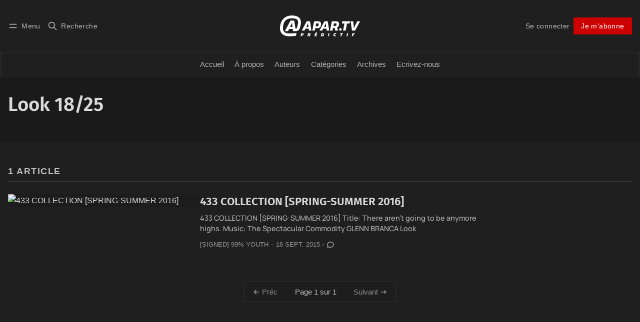

--- FILE ---
content_type: text/html; charset=utf-8
request_url: https://www.apar.tv/tag/look-18-25/
body_size: 11995
content:
<!DOCTYPE html>
<html lang="fr" data-color-scheme="dark">
  <head>
    <meta charset="utf-8">
    <meta http-equiv="X-UA-Compatible" content="IE=edge">

    <title>Look 18/25 - APAR.TV</title>

    <meta name="HandheldFriendly" content="True">
    <meta name="viewport" content="width=device-width, initial-scale=1.0">
    
    <meta name="theme-color" content="#CC0000">


    <link rel="preload" href="/assets/dist/app.min.js?v=4821065097" as="script">
    <link rel="preload" href="/assets/dist/app.min.css?v=4821065097" as="style">

      <link rel="preconnect" href="https://fonts.googleapis.com">
  <link rel="preconnect" href="https://fonts.gstatic.com" crossorigin>










  <link rel="preload stylesheet" href="https://fonts.googleapis.com/css2?family=Lora:ital,wght@0,400;0,500;0,600;0,700;1,400;1,500;1,600;1,700&family=Poppins:ital,wght@0,600;0,700;1,600;1,700&display=swap" 
        as="style" onload="this.onload=null;this.rel='stylesheet'" crossorigin>
  <style>
    body { --font-headings: var(--gh-font-heading, 'Poppins'), sans-serif; }
    body .content, p { --font-body: var(--gh-font-body, 'Lora'), serif; font-family: var(--font-body); }
  </style>

    <script async defer src="/assets/dist/app.min.js?v=4821065097"></script>

    <link rel="stylesheet" type="text/css" href="/assets/dist/app.min.css?v=4821065097">

    <style>
  :root {
    --global-max-width: 1400px; /* site max width */
    --global-content-width: 700px; /* post-content-width */
    --global-wide-width: 960px; /* site max width */
    --global-radius: 0px; /* default radius */
    --global-gallery-gap: 1em; /* Image gallery distance between images */
    --global-hyphens: none; /* none/auto */
    --global-header-height: 92px;
    --global-theme-notifications: visible; /* visible/hidden */
    --global-progress-bar: visible; /* visible/hidden */
    --global-content-preview-fading: 0%; /* 50%-100% for fading effect */
    --global-scroll-behavior: smooth;
  }
</style>

<script>
  let preferredTheme = localStorage.getItem('PREFERRED_COLOR_SCHEME') || `dark`;
  document.documentElement.setAttribute('data-color-scheme', preferredTheme);
  
  // Global values needed
  const themeGlobal = {
    currentPage: parseInt('1'),
    nextPage: parseInt(''),
    nextPageLink: '',
    maxPages: parseInt('1'), 
    lastPage: `1` === `1` ? true : false,
    postsPerPage: parseInt('12'),
    scrollPos: 0,
    imageLightbox: false
  }

  // Calculate contrast & HSL value;
  function getBrandColorInfo(hexcolor) {
    // get contrast
    if (hexcolor.slice(0, 1) === '#') { hexcolor = hexcolor.slice(1); }
    if (hexcolor.length === 3) { hexcolor = hexcolor.split('').map(function (hex) { return hex + hex;}).join(''); }
    let r = parseInt(hexcolor.substr(0,2),16), g = parseInt(hexcolor.substr(2,2),16), b = parseInt(hexcolor.substr(4,2),16);
    let yiq = ((r * 299) + (g * 587) + (b * 114)) / 1000;
    const colorContrast = (yiq >= 128) ? '#000' : '#fff';

    //get HSL
    r /= 255, g /= 255, b /= 255;
    const max = Math.max(r, g, b), min = Math.min(r, g, b);
    let h, s, l = (max + min)  /  2;  
    if ( max == min ) { h = s = 0; } else {
      let d = max - min;
      s = l > 0.5 ? d / (2 - max - min) : d / (max + min);
      switch(max){
        case r: h = (g - b) / d + (g < b ? 6 : 0); break;
        case g: h = (b - r) / d + 2; break;
        case b: h = (r - g) / d + 4; break;
      }
      h /= 6;
    }
    const colorHSL = [Math.round(h * 360), Math.round(s * 100), Math.round(l * 100)];

    // return
    return { colorContrast, colorHSL }
  };

  const brandColor = getBrandColorInfo("#CC0000");
  let style = document.createElement('style');
  style.innerHTML = `:root { 
    --color-brand-contrast: ${brandColor.colorContrast}; 
    --color-brand-h: ${brandColor.colorHSL[0]};
    --color-brand-s: ${brandColor.colorHSL[1]}%;
    --color-brand-l: ${brandColor.colorHSL[2]}%;
    --color-brand-hsl: ${brandColor.colorHSL[0]} ${brandColor.colorHSL[1]}% ${brandColor.colorHSL[2]}%;
  }`
  document.getElementsByTagName('head')[0].appendChild(style);
</script>

    
    
     

    <link rel="icon" href="https://www.apar.tv/content/images/size/w256h256/2025/05/CleanShot-2025-05-16-at-16.19.32@2x.png" type="image/png">
    <link rel="canonical" href="https://www.apar.tv/tag/look-18-25/">
    <meta name="referrer" content="no-referrer-when-downgrade">
    
    <meta property="og:site_name" content="APAR.TV">
    <meta property="og:type" content="website">
    <meta property="og:title" content="Look 18/25 - APAR.TV">
    <meta property="og:url" content="https://www.apar.tv/tag/look-18-25/">
    <meta property="og:image" content="https://www.apar.tv/content/images/2025/05/CleanShot-2025-05-28-at-10.20.37@2x.png">
    <meta property="article:publisher" content="https://www.facebook.com/apar.tv/">
    <meta name="twitter:card" content="summary_large_image">
    <meta name="twitter:title" content="Look 18/25 - APAR.TV">
    <meta name="twitter:url" content="https://www.apar.tv/tag/look-18-25/">
    <meta name="twitter:image" content="https://www.apar.tv/content/images/2025/05/CleanShot-2025-05-28-at-10.20.37@2x.png">
    <meta name="twitter:site" content="@APAR_TV">
    <meta property="og:image:width" content="596">
    <meta property="og:image:height" content="474">
    
    <script type="application/ld+json">
{
    "@context": "https://schema.org",
    "@type": "Series",
    "publisher": {
        "@type": "Organization",
        "name": "APAR.TV",
        "url": "https://www.apar.tv/",
        "logo": {
            "@type": "ImageObject",
            "url": "https://www.apar.tv/content/images/2025/05/apart-tv-black-transparent.png"
        }
    },
    "url": "https://www.apar.tv/tag/look-18-25/",
    "name": "Look 18/25",
    "mainEntityOfPage": "https://www.apar.tv/tag/look-18-25/"
}
    </script>

    <meta name="generator" content="Ghost 6.8">
    <link rel="alternate" type="application/rss+xml" title="APAR.TV" href="https://www.apar.tv/latest/rss/">
    <script defer src="https://cdn.jsdelivr.net/ghost/portal@~2.56/umd/portal.min.js" data-i18n="true" data-ghost="https://www.apar.tv/" data-key="4a1680be60b99d379d90d3b717" data-api="https://www.apar.tv/ghost/api/content/" data-locale="fr" crossorigin="anonymous"></script><style id="gh-members-styles">.gh-post-upgrade-cta-content,
.gh-post-upgrade-cta {
    display: flex;
    flex-direction: column;
    align-items: center;
    font-family: -apple-system, BlinkMacSystemFont, 'Segoe UI', Roboto, Oxygen, Ubuntu, Cantarell, 'Open Sans', 'Helvetica Neue', sans-serif;
    text-align: center;
    width: 100%;
    color: #ffffff;
    font-size: 16px;
}

.gh-post-upgrade-cta-content {
    border-radius: 8px;
    padding: 40px 4vw;
}

.gh-post-upgrade-cta h2 {
    color: #ffffff;
    font-size: 28px;
    letter-spacing: -0.2px;
    margin: 0;
    padding: 0;
}

.gh-post-upgrade-cta p {
    margin: 20px 0 0;
    padding: 0;
}

.gh-post-upgrade-cta small {
    font-size: 16px;
    letter-spacing: -0.2px;
}

.gh-post-upgrade-cta a {
    color: #ffffff;
    cursor: pointer;
    font-weight: 500;
    box-shadow: none;
    text-decoration: underline;
}

.gh-post-upgrade-cta a:hover {
    color: #ffffff;
    opacity: 0.8;
    box-shadow: none;
    text-decoration: underline;
}

.gh-post-upgrade-cta a.gh-btn {
    display: block;
    background: #ffffff;
    text-decoration: none;
    margin: 28px 0 0;
    padding: 8px 18px;
    border-radius: 4px;
    font-size: 16px;
    font-weight: 600;
}

.gh-post-upgrade-cta a.gh-btn:hover {
    opacity: 0.92;
}</style><script async src="https://js.stripe.com/v3/"></script>
    <script defer src="https://cdn.jsdelivr.net/ghost/sodo-search@~1.8/umd/sodo-search.min.js" data-key="4a1680be60b99d379d90d3b717" data-styles="https://cdn.jsdelivr.net/ghost/sodo-search@~1.8/umd/main.css" data-sodo-search="https://www.apar.tv/" data-locale="fr" crossorigin="anonymous"></script>
    
    <link href="https://www.apar.tv/webmentions/receive/" rel="webmention">
    <script defer src="/public/cards.min.js?v=4821065097"></script>
    <link rel="stylesheet" type="text/css" href="/public/cards.min.css?v=4821065097">
    <script defer src="/public/comment-counts.min.js?v=4821065097" data-ghost-comments-counts-api="https://www.apar.tv/members/api/comments/counts/"></script>
    <script defer src="/public/member-attribution.min.js?v=4821065097"></script><style>:root {--ghost-accent-color: #CC0000;}</style>
    <script defer data-domain="apar.tv" src="https://plausible.io/js/script.js"></script>
<meta name="google-adsense-account" content="ca-pub-1177198543804294">


<style>
  .header__brand img { height: 80px; max-height: none; }
.billboard {display:block;}
   .mobile {display:none;}
    
   @media (max-width: 40em) {
      .mobile {display:block;}
       .billboard {display:none;}
  }

  @media (min-width: 64em) {
      .mobile {display:none;}
  } 

</style>
    <link rel="preconnect" href="https://fonts.bunny.net"><link rel="stylesheet" href="https://fonts.bunny.net/css?family=fira-sans:400,500,600|manrope:300,500,700"><style>:root {--gh-font-heading: Fira Sans;--gh-font-body: Manrope;}</style>
  </head>
  <body class="tag-template tag-look-18-25 gh-font-heading-fira-sans gh-font-body-manrope " >
    

      <header class="header js-header" data-logo="center" data-style="sticky">
  <div class="container wrapper flex items-center header__container">
    <div class="header__more">
      <button class="btn header__menu-toggle js-menu-toggle" title="Menu" aria-label="Menu">
        <i class="icon icon-menu">
  <svg xmlns="http://www.w3.org/2000/svg" class="icon icon-tabler icon-tabler-menu" width="24" height="24" viewBox="0 0 24 24" stroke-width="2" stroke="currentColor" fill="none" stroke-linecap="round" stroke-linejoin="round">
  <path stroke="none" d="M0 0h24v24H0z" fill="none"></path>
  <path d="M4 8l16 0"></path>
  <path d="M4 16l16 0"></path>
</svg>
</i>        <i class="icon icon-x">
  <svg xmlns="http://www.w3.org/2000/svg" class="icon icon-tabler icon-tabler-x" width="24" height="24" viewBox="0 0 24 24" stroke-width="1.5" stroke="currentColor" fill="none" stroke-linecap="round" stroke-linejoin="round">
  <path stroke="none" d="M0 0h24v24H0z" fill="none"/>
  <line x1="18" y1="6" x2="6" y2="18" />
  <line x1="6" y1="6" x2="18" y2="18" />
</svg>
</i>        <span>Menu</span>
      </button>

      <button class="btn header__search-toggle" data-ghost-search title="Recherche" aria-label="Recherche">
        <i class="icon icon-search">
  <svg xmlns="http://www.w3.org/2000/svg" class="icon icon-tabler icon-tabler-search" width="24" height="24" viewBox="0 0 24 24" stroke-width="2" stroke="currentColor" fill="none" stroke-linecap="round" stroke-linejoin="round">
  <path stroke="none" d="M0 0h24v24H0z" fill="none"/>
  <circle cx="10" cy="10" r="7" />
  <line x1="21" y1="21" x2="15" y2="15" />
</svg>



</i>        <span>Recherche</span>
      </button>
    </div>

    <div class="header__brand">
<a href="https://www.apar.tv">          <picture class="dark-theme-logo">
  <source     
    srcset="/content/images/size/w100/format/webp/2025/05/apart-tv-blanc-1.png 100w,/content/images/size/w300/format/webp/2025/05/apart-tv-blanc-1.png 300w,/content/images/size/w600/format/webp/2025/05/apart-tv-blanc-1.png 600w"
    sizes="200px"
    data-sizes="auto"
    type="image/webp"
  >
  <img class="header__logo"
    srcset="/content/images/size/w100/format/webp/2025/05/apart-tv-blanc-1.png 100w,/content/images/size/w300/format/webp/2025/05/apart-tv-blanc-1.png 300w,/content/images/size/w600/format/webp/2025/05/apart-tv-blanc-1.png 600w"
    sizes="200px"
    data-sizes="auto"
    data-src="/content/images/size/w100/2025/05/apart-tv-blanc-1.png"
    src="/content/images/size/w30/2025/05/apart-tv-blanc-1.png"
    alt="APAR.TV"
  >
</picture>          <picture class="default-logo">
  <source 
    sizes="(max-width: 800px) 200px, 320px"
    
    
    srcset="/content/images/size/w300/format/webp/2025/05/apart-tv-black-transparent.png 300w, /content/images/size/w600/format/webp/2025/05/apart-tv-black-transparent.png 600w"
    type="image/webp"
  >
  <img class="header__logo"
    sizes="(max-width: 800px) 200px, 320px"
    
    data-srcset="/content/images/size/w300/2025/05/apart-tv-black-transparent.png 300w, /content/images/size/w600/2025/05/apart-tv-black-transparent.png 600w"
    srcset="/content/images/size/w30/2025/05/apart-tv-black-transparent.png 30w"
    data-src="/content/images/size/w100/2025/05/apart-tv-black-transparent.png"
    src="/content/images/size/w30/2025/05/apart-tv-black-transparent.png"
    alt="APAR.TV"
    loading="eager"
  >
</picture></a>    </div>

    <div class="header__actions">
          <a href="/signin/" class="btn signin-link radius" data-portal="signin">Se connecter</a>
          <a href="/signup/" class="btn signup-link btn--brand radius" data-portal="signup">Je m&#x27;abonne</a>
        

      <div class="member-menu js-member-menu">
      <a href="/signup/" data-portal="signup" class="signup-link">
        <i class="icon icon-arrow-up-right icon--sm">
  <svg xmlns="http://www.w3.org/2000/svg" class="icon icon-tabler icon-tabler-arrow-up-right" width="24" height="24" viewBox="0 0 24 24" stroke-width="2" stroke="currentColor" fill="none" stroke-linecap="round" stroke-linejoin="round">
  <path stroke="none" d="M0 0h24v24H0z" fill="none"/>
  <line x1="17" y1="7" x2="7" y2="17" />
  <polyline points="8 7 17 7 17 16" />
</svg>



</i> 
      </a>

      <a href="/signin/" data-portal="signin" class="signin-link">
        <i class="icon icon-login icon--sm">
  <svg xmlns="http://www.w3.org/2000/svg" width="24" height="24" viewBox="0 0 24 24" fill="none" stroke="currentColor" stroke-width="2" stroke-linecap="round" stroke-linejoin="round" class="feather feather-log-in">
  <path d="M15 3h4a2 2 0 0 1 2 2v14a2 2 0 0 1-2 2h-4"></path>
  <polyline points="10 17 15 12 10 7"></polyline>
  <line x1="15" y1="12" x2="3" y2="12"></line>
</svg>
</i>Se connecter
      </a>
</div>    </div>
  </div>
</header>

<div class="header-menu">
  <div class="container wrapper flex">

    <nav class="header-menu-nav">
      <ul class="nav">
    <li class="nav-accueil" 
      data-label="Accueil" data-length="7">
      <a href="https://www.apar.tv/">
        <span>Accueil</span>
      </a>
    </li>
    <li class="nav-a-propos" 
      data-label="À propos" data-length="8">
      <a href="https://www.apar.tv/about/">
        <span>À propos</span>
      </a>
    </li>
    <li class="nav-auteurs" 
      data-label="Auteurs" data-length="7">
      <a href="https://www.apar.tv/authors/">
        <span>Auteurs</span>
      </a>
    </li>
    <li class="nav-categories" 
      data-label="Catégories" data-length="10">
      <a href="https://www.apar.tv/tags/">
        <span>Catégories</span>
      </a>
    </li>
    <li class="nav-archives" 
      data-label="Archives" data-length="8">
      <a href="https://www.apar.tv/archive/">
        <span>Archives</span>
      </a>
    </li>
    <li class="nav-ecrivez-nous" 
      data-label="Ecrivez-nous" data-length="12">
      <a href="https://www.apar.tv/ecrivez-nous/">
        <span>Ecrivez-nous</span>
      </a>
    </li>
</ul>
    </nav>

  </div>
</div>



      <div class="menu js-menu">
  <div class="container wrapper">
    <div class="menu__content">
      <nav class="menu__navigation">
        <ul class="nav">
    <li class="nav-accueil" 
      data-label="Accueil" data-length="7">
      <a href="https://www.apar.tv/">
        <span>Accueil</span>
      </a>
    </li>
    <li class="nav-a-propos" 
      data-label="À propos" data-length="8">
      <a href="https://www.apar.tv/about/">
        <span>À propos</span>
      </a>
    </li>
    <li class="nav-auteurs" 
      data-label="Auteurs" data-length="7">
      <a href="https://www.apar.tv/authors/">
        <span>Auteurs</span>
      </a>
    </li>
    <li class="nav-categories" 
      data-label="Catégories" data-length="10">
      <a href="https://www.apar.tv/tags/">
        <span>Catégories</span>
      </a>
    </li>
    <li class="nav-archives" 
      data-label="Archives" data-length="8">
      <a href="https://www.apar.tv/archive/">
        <span>Archives</span>
      </a>
    </li>
    <li class="nav-ecrivez-nous" 
      data-label="Ecrivez-nous" data-length="12">
      <a href="https://www.apar.tv/ecrivez-nous/">
        <span>Ecrivez-nous</span>
      </a>
    </li>
</ul>

          <ul class="nav secondary submenu">
    <li class="nav-mentions-legales" 
      data-label="Mentions légales" data-length="16">
      <a href="https://www.apar.tv/politique-de-confidentialite-mentions-legales/">
        <span>Mentions légales</span>
      </a>
    </li>
</ul>
      </nav>

      <div class="menu__posts">
        <span class="menu__posts-title">Dernières nouvelles</span>
            <article class="post-card has-img is-featured horizontal js-post-card">

  <div class="post-card__content flex flex-col ">
    <div class="flex post-card-tags">
        <a class="post-tag mr-sm tag-coup-detat-2" href="/tag/coup-detat-2/" aria-label="Coup d’État"
          
        >Coup d’État</a>
    </div>

      <h2 class="post-card__title"><a href="https://www.apar.tv/candace-owens-les-macron-ont-commandite-mon-assassinat-et-celui-de-xavier-poussard/">Candace Owens : « Les Macron ont commandité mon assassinat et celui de Xavier Poussard »</a></h2>
    
    <p class="post-card__excerpt opacity-080">
      Elle avait promis de tout révéler sur Brigitte Macron. Aujourd’hui, Candace Owens jure qu’Emmanuel Macron a donné l’ordre de l’éliminer, elle et le journaliste français Xavier Poussard. L’accusation est si énorme qu’elle en devient fascinante. Vrai coup d’État secret ou coup de théâtre judiciaire ?
    </p>

    <div class="post-info">
  <ul class="post-info__avatars">
        <li class="author-avatar has-image">
          <a href="/author/99youth/" title="[SIGNED] 99% YOUTH" aria-label="[SIGNED] 99% YOUTH">
              <picture class="">
  <source 
    sizes="60px"
    data-sizes="auto"
    srcset="/content/images/size/w30/2025/05/45668793_257109521655448_5873169637553733632_n.jpg 30w"
    data-srcset="/content/images/size/w30/format/webp/2025/05/45668793_257109521655448_5873169637553733632_n.jpg 30w, /content/images/size/w100/format/webp/2025/05/45668793_257109521655448_5873169637553733632_n.jpg 100w"
    type="image/webp"
  >
  <img class="lazyload"
    sizes="60px"
    data-sizes="auto"
    data-srcset="/content/images/size/w30/2025/05/45668793_257109521655448_5873169637553733632_n.jpg 30w, /content/images/size/w100/2025/05/45668793_257109521655448_5873169637553733632_n.jpg 100w"
    srcset="/content/images/size/w30/2025/05/45668793_257109521655448_5873169637553733632_n.jpg 30w"
    data-src="/content/images/size/w100/2025/05/45668793_257109521655448_5873169637553733632_n.jpg"
    src="/content/images/size/w30/2025/05/45668793_257109521655448_5873169637553733632_n.jpg"
    alt="[SIGNED] 99% YOUTH"
    
  >
</picture>          </a>
        </li>
  </ul>
  
    <span class="post-info__authors"><a href="/author/99youth/">[SIGNED] 99% YOUTH</a></span>
  
  <time datetime="2025-11-23">23 nov. 2025</time> 

      <a class="post-info__comments" href="/candace-owens-les-macron-ont-commandite-mon-assassinat-et-celui-de-xavier-poussard/#comments">
        <i class="icon icon-comment icon--sm">
  <svg xmlns="http://www.w3.org/2000/svg" class="icon icon-tabler icon-tabler-message-circle-2" width="24" height="24" viewBox="0 0 24 24" stroke-width="2" stroke="currentColor" fill="none" stroke-linecap="round" stroke-linejoin="round">
   <path stroke="none" d="M0 0h24v24H0z" fill="none"></path>
   <path d="M3 20l1.3 -3.9a9 8 0 1 1 3.4 2.9l-4.7 1"></path>
</svg>
</i>        <script
    data-ghost-comment-count="6922db301863f9006039c1cd"
    data-ghost-comment-count-empty="0"
    data-ghost-comment-count-singular=""
    data-ghost-comment-count-plural=""
    data-ghost-comment-count-tag="span"
    data-ghost-comment-count-class-name=""
    data-ghost-comment-count-autowrap="true"
>
</script>
      </a>
</div>  </div>
</article>            <article class="post-card has-img horizontal js-post-card">

  <div class="post-card__content flex flex-col ">
    <div class="flex post-card-tags">
        <a class="post-tag mr-sm tag-pedopornographique-en-occitanie" href="/tag/pedopornographique-en-occitanie/" aria-label="pédopornographique en Occitanie"
          
        >pédopornographique en Occitanie</a>
    </div>

      <h2 class="post-card__title"><a href="https://www.apar.tv/vague-darrestations-en-occitanie-pour-pedopornographie-un-coup-de-filet-inedit-visant-des-contenus-impliquant-des-victimes-de-0-a-4-ans/">Vague d’arrestations en Occitanie pour pédopornographie : un coup de filet inédit visant des contenus impliquant des victimes de 0 à 4 ans</a></h2>
    
    <p class="post-card__excerpt opacity-080">
      En mi-octobre 2025, les gendarmes de la section de recherches (SR) de Toulouse, via leur antenne spécialisée dans la lutte contre la cybercriminalité, ont orchestré une opération d’ampleur en Occitanie.
    </p>

    <div class="post-info">
  <ul class="post-info__avatars">
        <li class="author-avatar has-image">
          <a href="/author/annasummer/" title="Anna Summer" aria-label="Anna Summer">
              <picture class="">
  <source 
    sizes="60px"
    data-sizes="auto"
    srcset="/content/images/size/w30/2025/06/IMG_0062.jpg 30w"
    data-srcset="/content/images/size/w30/format/webp/2025/06/IMG_0062.jpg 30w, /content/images/size/w100/format/webp/2025/06/IMG_0062.jpg 100w"
    type="image/webp"
  >
  <img class="lazyload"
    sizes="60px"
    data-sizes="auto"
    data-srcset="/content/images/size/w30/2025/06/IMG_0062.jpg 30w, /content/images/size/w100/2025/06/IMG_0062.jpg 100w"
    srcset="/content/images/size/w30/2025/06/IMG_0062.jpg 30w"
    data-src="/content/images/size/w100/2025/06/IMG_0062.jpg"
    src="/content/images/size/w30/2025/06/IMG_0062.jpg"
    alt="Anna Summer"
    
  >
</picture>          </a>
        </li>
  </ul>
  
    <span class="post-info__authors"><a href="/author/annasummer/">Anna Summer</a></span>
  
  <time datetime="2025-11-20">20 nov. 2025</time> 

      <a class="post-info__comments" href="/vague-darrestations-en-occitanie-pour-pedopornographie-un-coup-de-filet-inedit-visant-des-contenus-impliquant-des-victimes-de-0-a-4-ans/#comments">
        <i class="icon icon-comment icon--sm">
  <svg xmlns="http://www.w3.org/2000/svg" class="icon icon-tabler icon-tabler-message-circle-2" width="24" height="24" viewBox="0 0 24 24" stroke-width="2" stroke="currentColor" fill="none" stroke-linecap="round" stroke-linejoin="round">
   <path stroke="none" d="M0 0h24v24H0z" fill="none"></path>
   <path d="M3 20l1.3 -3.9a9 8 0 1 1 3.4 2.9l-4.7 1"></path>
</svg>
</i>        <script
    data-ghost-comment-count="692087351863f9006039c1ae"
    data-ghost-comment-count-empty="0"
    data-ghost-comment-count-singular=""
    data-ghost-comment-count-plural=""
    data-ghost-comment-count-tag="span"
    data-ghost-comment-count-class-name=""
    data-ghost-comment-count-autowrap="true"
>
</script>
      </a>
</div>  </div>
</article>            <article class="post-card has-img is-featured horizontal js-post-card">

  <div class="post-card__content flex flex-col ">
    <div class="flex post-card-tags">
        <a class="post-tag mr-sm tag-election-truquee" href="/tag/election-truquee/" aria-label="élection truquée"
          
        >élection truquée</a>
    </div>

      <h2 class="post-card__title"><a href="https://www.apar.tv/soupcons-de-fraude-aux-jeunes-en-marche-quand-les-apprentis-sorciers-imitent-le-maitre/">Soupçons de fraude aux Jeunes en Marche – Quand les apprentis sorciers imitent le maître</a></h2>
    
    <p class="post-card__excerpt opacity-080">
      C’est une affaire qui sent le déjà-vu. Huit ans après les accusations de trucage en faveur d’Emmanuel Macron lors de la primaire de La République en Marche, ou les rumeurs récurrentes de « fraude massive » en 2017 et 2022, le mouvement de jeunesse macroniste traverse sa plus grave crise.
    </p>

    <div class="post-info">
  <ul class="post-info__avatars">
        <li class="author-avatar has-image">
          <a href="/author/apar-tv/" title="APAR.TV" aria-label="APAR.TV">
              <picture class="">
  <source 
    sizes="60px"
    data-sizes="auto"
    srcset="/content/images/size/w30/2025/05/apartv-icon-1.webp 30w"
    data-srcset="/content/images/size/w30/format/webp/2025/05/apartv-icon-1.webp 30w, /content/images/size/w100/format/webp/2025/05/apartv-icon-1.webp 100w"
    type="image/webp"
  >
  <img class="lazyload"
    sizes="60px"
    data-sizes="auto"
    data-srcset="/content/images/size/w30/2025/05/apartv-icon-1.webp 30w, /content/images/size/w100/2025/05/apartv-icon-1.webp 100w"
    srcset="/content/images/size/w30/2025/05/apartv-icon-1.webp 30w"
    data-src="/content/images/size/w100/2025/05/apartv-icon-1.webp"
    src="/content/images/size/w30/2025/05/apartv-icon-1.webp"
    alt="APAR.TV"
    
  >
</picture>          </a>
        </li>
  </ul>
  
    <span class="post-info__authors"><a href="/author/apar-tv/">APAR.TV</a></span>
  
  <time datetime="2025-11-18">18 nov. 2025</time> 

      <a class="post-info__comments" href="/soupcons-de-fraude-aux-jeunes-en-marche-quand-les-apprentis-sorciers-imitent-le-maitre/#comments">
        <i class="icon icon-comment icon--sm">
  <svg xmlns="http://www.w3.org/2000/svg" class="icon icon-tabler icon-tabler-message-circle-2" width="24" height="24" viewBox="0 0 24 24" stroke-width="2" stroke="currentColor" fill="none" stroke-linecap="round" stroke-linejoin="round">
   <path stroke="none" d="M0 0h24v24H0z" fill="none"></path>
   <path d="M3 20l1.3 -3.9a9 8 0 1 1 3.4 2.9l-4.7 1"></path>
</svg>
</i>        <script
    data-ghost-comment-count="691c49f86c7ba8005f816538"
    data-ghost-comment-count-empty="0"
    data-ghost-comment-count-singular=""
    data-ghost-comment-count-plural=""
    data-ghost-comment-count-tag="span"
    data-ghost-comment-count-class-name=""
    data-ghost-comment-count-autowrap="true"
>
</script>
      </a>
</div>  </div>
</article>      </div>
    </div>
  </div>

  <div class="w-100 mt border-top">
    <div class="menu__actions">
          <a href="/signin/" data-portal="signin" class="btn signin-link radius">
            Se connecter
          </a>
          <a href="/signup/" data-portal="signup" class="btn signup-link btn--brand radius">
            Je m&#x27;abonne
          </a>

      <span class="flex-1"></span>

      <div class="social-links items-center mb">
        <span class="fw-600 mr-sm">Suivre</span>
          <a href="https://www.facebook.com/apar.tv/" class="facebook" aria-label="Facebook"><i class="icon icon-facebook icon--sm filled">
  <svg xmlns="http://www.w3.org/2000/svg" class="icon icon-tabler icon-tabler-brand-facebook" width="24" height="24" viewBox="0 0 24 24" stroke-width="2" stroke="currentColor" fill="none" stroke-linecap="round" stroke-linejoin="round">
  <path stroke="none" d="M0 0h24v24H0z" fill="none"/>
  <path d="M7 10v4h3v7h4v-7h3l1 -4h-4v-2a1 1 0 0 1 1 -1h3v-4h-3a5 5 0 0 0 -5 5v2h-3" />
</svg>



</i><span>Facebook</span></a>

  <a href="https://x.com/APAR_TV" class="twitter" aria-label="Twitter"><i class="icon icon-twitter-x icon--sm">
  <svg xmlns="http://www.w3.org/2000/svg" class="icon icon-tabler icon-tabler-brand-x" width="24" height="24" viewBox="0 0 24 24" stroke-width="2" stroke="currentColor" fill="none" stroke-linecap="round" stroke-linejoin="round">
  <path stroke="none" d="M0 0h24v24H0z" fill="none"></path>
  <path d="M4 4l11.733 16h4.267l-11.733 -16z"></path>
  <path d="M4 20l6.768 -6.768m2.46 -2.46l6.772 -6.772"></path>
</svg>
</i><span>Twitter</span></a>

<a href="https://www.apar.tv/latest/rss" class="rss" aria-label="RSS"><i class="icon icon-rss icon--sm">
  <svg xmlns="http://www.w3.org/2000/svg" class="icon icon-tabler icon-tabler-rss" width="24" height="24" viewBox="0 0 24 24" stroke-width="2" stroke="currentColor" fill="none" stroke-linecap="round" stroke-linejoin="round">
  <path stroke="none" d="M0 0h24v24H0z" fill="none"/>
  <circle cx="5" cy="19" r="1" />
  <path d="M4 4a16 16 0 0 1 16 16" />
  <path d="M4 11a9 9 0 0 1 9 9" />
</svg>



</i><span>RSS</span></a>










      </div>
    </div>
  </div>
</div>
    <main class="main flex-1">
      
  <div class="bg-acc">
    <div class="container wrapper">
      <div class="tag-hero">
        <div class="tag-hero__content">
          <h1 class="tag-hero__name">Look 18/25</h1>
          
        </div>
      </div>
    </div>
  </div>

  <div class="container wrapper">
    <span class="section-title xs" >
      1 article
      
    </span>

    <div class="flex flex-col gap-150 mb-lg max-w-60">
        <article class="post-card has-img horizontal js-post-card">
<a class="post-card__media" href="https://www.apar.tv/433-collection-spring-summer-2016/">        <figure>
          <picture class="">
  <source 
    sizes="280px"
    data-sizes="auto"
    srcset="/wp-content/uploads/2020/05/image-2015-09-16-a-23-40-10.jpg 30w"
    data-srcset="/wp-content/uploads/2020/05/image-2015-09-16-a-23-40-10.jpg 300w, /wp-content/uploads/2020/05/image-2015-09-16-a-23-40-10.jpg 600w, /wp-content/uploads/2020/05/image-2015-09-16-a-23-40-10.jpg 1000w"
    type="image/webp"
  >
  <img class="lazyload"
    sizes="280px"
    data-sizes="auto"
    data-srcset="/wp-content/uploads/2020/05/image-2015-09-16-a-23-40-10.jpg 300w, /wp-content/uploads/2020/05/image-2015-09-16-a-23-40-10.jpg 600w, /wp-content/uploads/2020/05/image-2015-09-16-a-23-40-10.jpg 1000w"
    srcset="/wp-content/uploads/2020/05/image-2015-09-16-a-23-40-10.jpg 30w"
    data-src="/wp-content/uploads/2020/05/image-2015-09-16-a-23-40-10.jpg"
    src="/wp-content/uploads/2020/05/image-2015-09-16-a-23-40-10.jpg"
    alt="433 COLLECTION [SPRING-SUMMER 2016]"
    
  >
</picture>        </figure>
</a>
  <div class="post-card__content flex flex-col ">
    <div class="flex post-card-tags">
        <a class="post-tag mr-sm tag-mode" href="/tag/mode/" aria-label="Mode"
          
        >Mode</a>
          <span class="tag-separator">/</span>
        <a class="post-tag mr-sm tag-performance" href="/tag/performance/" aria-label="Performance"
          
        >Performance</a>
          <span class="tag-separator">/</span>
        <a class="post-tag mr-sm tag-pictures" href="/tag/pictures/" aria-label="Pictures"
          
        >Pictures</a>
          <span class="tag-separator">/</span>
        <a class="post-tag mr-sm tag-slide-top" href="/tag/slide-top/" aria-label="Slide Top"
          
        >Slide Top</a>
          <span class="tag-separator">/</span>
        <a class="post-tag mr-sm tag-99youth" href="/tag/99youth/" aria-label="99%YOUTH"
          
        >99%YOUTH</a>
          <span class="tag-separator">/</span>
        <a class="post-tag mr-sm tag-alessandro-michele" href="/tag/alessandro-michele/" aria-label="ALESSANDRO MICHELE"
          
        >ALESSANDRO MICHELE</a>
          <span class="tag-separator">/</span>
        <a class="post-tag mr-sm tag-alexandre-de-betak" href="/tag/alexandre-de-betak/" aria-label="ALEXANDRE DE BETAK"
          
        >ALEXANDRE DE BETAK</a>
          <span class="tag-separator">/</span>
        <a class="post-tag mr-sm tag-andre-saraiva" href="/tag/andre-saraiva/" aria-label="Andre Saraiva"
          
        >Andre Saraiva</a>
          <span class="tag-separator">/</span>
        <a class="post-tag mr-sm tag-camille-bidault-waddington" href="/tag/camille-bidault-waddington/" aria-label="Camille Bidault Waddington"
          
        >Camille Bidault Waddington</a>
          <span class="tag-separator">/</span>
        <a class="post-tag mr-sm tag-carine-roitfeld" href="/tag/carine-roitfeld/" aria-label="carine roitfeld"
          
        >carine roitfeld</a>
          <span class="tag-separator">/</span>
        <a class="post-tag mr-sm tag-charlotte-stockdale" href="/tag/charlotte-stockdale/" aria-label="CHARLOTTE STOCKDALE"
          
        >CHARLOTTE STOCKDALE</a>
          <span class="tag-separator">/</span>
        <a class="post-tag mr-sm tag-derek-blasberg" href="/tag/derek-blasberg/" aria-label="DEREK BLASBERG"
          
        >DEREK BLASBERG</a>
          <span class="tag-separator">/</span>
        <a class="post-tag mr-sm tag-franck-durand" href="/tag/franck-durand/" aria-label="FRANCK DURAND"
          
        >FRANCK DURAND</a>
          <span class="tag-separator">/</span>
        <a class="post-tag mr-sm tag-hedi-slimane" href="/tag/hedi-slimane/" aria-label="Hedi Slimane"
          
        >Hedi Slimane</a>
          <span class="tag-separator">/</span>
        <a class="post-tag mr-sm tag-india-salvor-menuez" href="/tag/india-salvor-menuez/" aria-label="INDIA SALVOR MENUEZ"
          
        >INDIA SALVOR MENUEZ</a>
          <span class="tag-separator">/</span>
        <a class="post-tag mr-sm tag-j-w-anderson" href="/tag/j-w-anderson/" aria-label="J.W. ANDERSON"
          
        >J.W. ANDERSON</a>
          <span class="tag-separator">/</span>
        <a class="post-tag mr-sm tag-jeanne-damas" href="/tag/jeanne-damas/" aria-label="JEANNE DAMAS"
          
        >JEANNE DAMAS</a>
          <span class="tag-separator">/</span>
        <a class="post-tag mr-sm tag-jefferson-hack" href="/tag/jefferson-hack/" aria-label="JEFFERSON HACK"
          
        >JEFFERSON HACK</a>
          <span class="tag-separator">/</span>
        <a class="post-tag mr-sm tag-jennifer-eymere" href="/tag/jennifer-eymere/" aria-label="Jennifer Eymere"
          
        >Jennifer Eymere</a>
          <span class="tag-separator">/</span>
        <a class="post-tag mr-sm tag-katie-grand" href="/tag/katie-grand/" aria-label="KATIE GRAND"
          
        >KATIE GRAND</a>
          <span class="tag-separator">/</span>
        <a class="post-tag mr-sm tag-look-10-25" href="/tag/look-10-25/" aria-label="Look 10/25"
          
        >Look 10/25</a>
          <span class="tag-separator">/</span>
        <a class="post-tag mr-sm tag-look-11-25" href="/tag/look-11-25/" aria-label="Look 11/25"
          
        >Look 11/25</a>
          <span class="tag-separator">/</span>
        <a class="post-tag mr-sm tag-look-12-25" href="/tag/look-12-25/" aria-label="Look 12/25"
          
        >Look 12/25</a>
          <span class="tag-separator">/</span>
        <a class="post-tag mr-sm tag-look-13-25" href="/tag/look-13-25/" aria-label="Look 13/25"
          
        >Look 13/25</a>
          <span class="tag-separator">/</span>
        <a class="post-tag mr-sm tag-look-14-25" href="/tag/look-14-25/" aria-label="Look 14/25"
          
        >Look 14/25</a>
          <span class="tag-separator">/</span>
        <a class="post-tag mr-sm tag-look-15-25" href="/tag/look-15-25/" aria-label="Look 15/25"
          
        >Look 15/25</a>
          <span class="tag-separator">/</span>
        <a class="post-tag mr-sm tag-look-16-25" href="/tag/look-16-25/" aria-label="Look 16/25"
          
        >Look 16/25</a>
          <span class="tag-separator">/</span>
        <a class="post-tag mr-sm tag-look-17-25" href="/tag/look-17-25/" aria-label="Look 17/25"
          
        >Look 17/25</a>
          <span class="tag-separator">/</span>
        <a class="post-tag mr-sm tag-look-18-25" href="/tag/look-18-25/" aria-label="Look 18/25"
          
        >Look 18/25</a>
          <span class="tag-separator">/</span>
        <a class="post-tag mr-sm tag-look-19-25" href="/tag/look-19-25/" aria-label="Look 19/25"
          
        >Look 19/25</a>
          <span class="tag-separator">/</span>
        <a class="post-tag mr-sm tag-look-20-25" href="/tag/look-20-25/" aria-label="Look 20/25"
          
        >Look 20/25</a>
          <span class="tag-separator">/</span>
        <a class="post-tag mr-sm tag-look-21-25" href="/tag/look-21-25/" aria-label="Look 21/25"
          
        >Look 21/25</a>
          <span class="tag-separator">/</span>
        <a class="post-tag mr-sm tag-look-22-25" href="/tag/look-22-25/" aria-label="Look 22/25"
          
        >Look 22/25</a>
          <span class="tag-separator">/</span>
        <a class="post-tag mr-sm tag-look-23-25" href="/tag/look-23-25/" aria-label="Look 23/25"
          
        >Look 23/25</a>
          <span class="tag-separator">/</span>
        <a class="post-tag mr-sm tag-look-24-25" href="/tag/look-24-25/" aria-label="Look 24/25"
          
        >Look 24/25</a>
          <span class="tag-separator">/</span>
        <a class="post-tag mr-sm tag-look-25-25" href="/tag/look-25-25/" aria-label="Look 25/25"
          
        >Look 25/25</a>
          <span class="tag-separator">/</span>
        <a class="post-tag mr-sm tag-look-3-25" href="/tag/look-3-25/" aria-label="Look 3/25"
          
        >Look 3/25</a>
          <span class="tag-separator">/</span>
        <a class="post-tag mr-sm tag-look-4-25" href="/tag/look-4-25/" aria-label="Look 4/25"
          
        >Look 4/25</a>
          <span class="tag-separator">/</span>
        <a class="post-tag mr-sm tag-look-5-25" href="/tag/look-5-25/" aria-label="Look 5/25"
          
        >Look 5/25</a>
          <span class="tag-separator">/</span>
        <a class="post-tag mr-sm tag-look-6-25" href="/tag/look-6-25/" aria-label="Look 6/25"
          
        >Look 6/25</a>
          <span class="tag-separator">/</span>
        <a class="post-tag mr-sm tag-look-7-25" href="/tag/look-7-25/" aria-label="Look 7/25"
          
        >Look 7/25</a>
          <span class="tag-separator">/</span>
        <a class="post-tag mr-sm tag-look-8-25" href="/tag/look-8-25/" aria-label="Look 8/25"
          
        >Look 8/25</a>
          <span class="tag-separator">/</span>
        <a class="post-tag mr-sm tag-look-9-25" href="/tag/look-9-25/" aria-label="Look 9/25"
          
        >Look 9/25</a>
          <span class="tag-separator">/</span>
        <a class="post-tag mr-sm tag-malgosia-bela" href="/tag/malgosia-bela/" aria-label="MALGOSIA BELA"
          
        >MALGOSIA BELA</a>
          <span class="tag-separator">/</span>
        <a class="post-tag mr-sm tag-marie-amelie-sauve" href="/tag/marie-amelie-sauve/" aria-label="MARIE-AMELIE SAUVE"
          
        >MARIE-AMELIE SAUVE</a>
          <span class="tag-separator">/</span>
        <a class="post-tag mr-sm tag-marine-braunschvig" href="/tag/marine-braunschvig/" aria-label="MARINE BRAUNSCHVIG"
          
        >MARINE BRAUNSCHVIG</a>
          <span class="tag-separator">/</span>
        <a class="post-tag mr-sm tag-mel-ottenberg" href="/tag/mel-ottenberg/" aria-label="MEL OTTENBERG"
          
        >MEL OTTENBERG</a>
          <span class="tag-separator">/</span>
        <a class="post-tag mr-sm tag-natasha-ramsay-levi" href="/tag/natasha-ramsay-levi/" aria-label="NATASHA RAMSAY-LEVI"
          
        >NATASHA RAMSAY-LEVI</a>
          <span class="tag-separator">/</span>
        <a class="post-tag mr-sm tag-olivier-zahm" href="/tag/olivier-zahm/" aria-label="Olivier Zahm"
          
        >Olivier Zahm</a>
          <span class="tag-separator">/</span>
        <a class="post-tag mr-sm tag-petra-collins" href="/tag/petra-collins/" aria-label="PETRA COLLINS"
          
        >PETRA COLLINS</a>
          <span class="tag-separator">/</span>
        <a class="post-tag mr-sm tag-sarah-andelman" href="/tag/sarah-andelman/" aria-label="SARAH ANDELMAN"
          
        >SARAH ANDELMAN</a>
          <span class="tag-separator">/</span>
        <a class="post-tag mr-sm tag-simon-porte-jacquemus" href="/tag/simon-porte-jacquemus/" aria-label="SIMON PORTE JACQUEMUS"
          
        >SIMON PORTE JACQUEMUS</a>
          <span class="tag-separator">/</span>
        <a class="post-tag mr-sm tag-virgil-abloh" href="/tag/virgil-abloh/" aria-label="VIRGIL ABLOH"
          
        >VIRGIL ABLOH</a>
    </div>

      <h2 class="post-card__title"><a href="https://www.apar.tv/433-collection-spring-summer-2016/">433 COLLECTION [SPRING-SUMMER 2016]</a></h2>

    <p class="post-card__excerpt opacity-080">
      433 COLLECTION [SPRING-SUMMER 2016]
Title: There aren’t going to be anymore highs.
Music: The Spectacular Commodity GLENN BRANCA

Look
    </p>

    <div class="post-info">
  <ul class="post-info__avatars">
        <li class="author-avatar has-image">
          <a href="/author/99youth/" title="[SIGNED] 99% YOUTH" aria-label="[SIGNED] 99% YOUTH">
              <picture class="">
  <source 
    sizes="60px"
    data-sizes="auto"
    srcset="/content/images/size/w30/2025/05/45668793_257109521655448_5873169637553733632_n.jpg 30w"
    data-srcset="/content/images/size/w30/format/webp/2025/05/45668793_257109521655448_5873169637553733632_n.jpg 30w, /content/images/size/w100/format/webp/2025/05/45668793_257109521655448_5873169637553733632_n.jpg 100w"
    type="image/webp"
  >
  <img class="lazyload"
    sizes="60px"
    data-sizes="auto"
    data-srcset="/content/images/size/w30/2025/05/45668793_257109521655448_5873169637553733632_n.jpg 30w, /content/images/size/w100/2025/05/45668793_257109521655448_5873169637553733632_n.jpg 100w"
    srcset="/content/images/size/w30/2025/05/45668793_257109521655448_5873169637553733632_n.jpg 30w"
    data-src="/content/images/size/w100/2025/05/45668793_257109521655448_5873169637553733632_n.jpg"
    src="/content/images/size/w30/2025/05/45668793_257109521655448_5873169637553733632_n.jpg"
    alt="[SIGNED] 99% YOUTH"
    
  >
</picture>          </a>
        </li>
  </ul>
  
    <span class="post-info__authors"><a href="/author/99youth/">[SIGNED] 99% YOUTH</a></span>
  
  <time datetime="2015-09-16">16 sept. 2015</time> 

      <a class="post-info__comments" href="/433-collection-spring-summer-2016/#comments">
        <i class="icon icon-comment icon--sm">
  <svg xmlns="http://www.w3.org/2000/svg" class="icon icon-tabler icon-tabler-message-circle-2" width="24" height="24" viewBox="0 0 24 24" stroke-width="2" stroke="currentColor" fill="none" stroke-linecap="round" stroke-linejoin="round">
   <path stroke="none" d="M0 0h24v24H0z" fill="none"></path>
   <path d="M3 20l1.3 -3.9a9 8 0 1 1 3.4 2.9l-4.7 1"></path>
</svg>
</i>        <script
    data-ghost-comment-count="68270d4faaf5540001592fd2"
    data-ghost-comment-count-empty="0"
    data-ghost-comment-count-singular=""
    data-ghost-comment-count-plural=""
    data-ghost-comment-count-tag="span"
    data-ghost-comment-count-class-name=""
    data-ghost-comment-count-autowrap="true"
>
</script>
      </a>
</div>  </div>
</article>    </div>

    <div class="pagination" data-type="">
  <nav class="pagination-items">
    <a class="prev-posts disabled" href="javascript:">
      <i class="icon icon-arrow-left icon--sm">
  <svg xmlns="http://www.w3.org/2000/svg" class="icon icon-tabler icon-tabler-arrow-left" width="24" height="24" viewBox="0 0 24 24" stroke-width="2" stroke="currentColor" fill="none" stroke-linecap="round" stroke-linejoin="round">
  <path stroke="none" d="M0 0h24v24H0z" fill="none"/>
  <line x1="5" y1="12" x2="19" y2="12" />
  <line x1="5" y1="12" x2="11" y2="18" />
  <line x1="5" y1="12" x2="11" y2="6" />
</svg>



</i><span class="ml-xs">Préc</span>
    </a>
    <span class="page-number">Page 1 sur 1</span>
    <a class="next-posts disabled" href="javascript:">
      <span class="mr-xs">Suivant</span><i class="icon icon-arrow-right icon--sm">
  <svg xmlns="http://www.w3.org/2000/svg" class="icon icon-tabler icon-tabler-arrow-narrow-right" width="24" height="24" viewBox="0 0 24 24" stroke-width="2" stroke="currentColor" fill="none" stroke-linecap="round" stroke-linejoin="round">
  <path stroke="none" d="M0 0h24v24H0z" fill="none"></path>
  <path d="M5 12l14 0"></path>
  <path d="M15 16l4 -4"></path>
  <path d="M15 8l4 4"></path>
</svg>



</i>
    </a>
  </nav>

  <button class="btn btn--wide btn--bordered btn-load-more js-load-more">
    Charger plus
  </button>
</div>  </div>

    </main>
    
              <div class="subscribe-cta reverse">
          <div class="container wrapper">
            <div class="subscribe-cta__content">
              <span class="subscribe-cta__title mb-0" id="footer-cta">
                Les newsletters d’APAR.TV
              </span>
              <p class="mb-0 mt-xs text-11">Inscrivez-vous pour recevoir les newsletters dans votre boîte mail.  Des tribunes et débats de société + Des contenus originaux + Une information alternative et prédictive</p>
            </div>
            <form class="subscribe-form" 
  data-members-form="subscribe" data-style="inline-joined">
  <input data-members-email class="w-100 bg-default" 
    type="email" autocomplete="email" placeholder="Votre adresse e-mail" 
    aria-labelledby="footer-cta" required> 
  <button class="btn btn--brand text-10" type="submit">
    <span>Je m&#x27;abonne</span>
  </button>
  <div class="msg-success">Super ! Vérifiez votre boîte de réception et cliquez sur le lien.</div>
  <div class="msg-error">Désolé, quelque chose s&#x27;est mal passé. Veuillez réessayer.</div>
</form>          </div>
        </div>
            <footer class="footer">
  <div class="container wrapper">
    <div class="row">
      <div class="col-xs-12 col-md-4">
        <div class="footer__brand flex items-center">
            <picture class="dark-theme-logo">
  <source     
    srcset="/content/images/size/w100/format/webp/2025/05/apart-tv-blanc-1.png 100w,/content/images/size/w300/format/webp/2025/05/apart-tv-blanc-1.png 300w,/content/images/size/w600/format/webp/2025/05/apart-tv-blanc-1.png 600w"
    sizes="200px"
    data-sizes="auto"
    type="image/webp"
  >
  <img class="footer__logo mr lazyload"
    srcset="/content/images/size/w100/format/webp/2025/05/apart-tv-blanc-1.png 100w,/content/images/size/w300/format/webp/2025/05/apart-tv-blanc-1.png 300w,/content/images/size/w600/format/webp/2025/05/apart-tv-blanc-1.png 600w"
    sizes="200px"
    data-sizes="auto"
    data-src="/content/images/size/w100/2025/05/apart-tv-blanc-1.png"
    src="/content/images/size/w30/2025/05/apart-tv-blanc-1.png"
    alt="APAR.TV"
  >
</picture>            <picture class="default-logo">
  <source 
    sizes="200px"
    data-sizes="auto"
    srcset="/content/images/size/w30/2025/05/apart-tv-black-transparent.png 30w"
    data-srcset="/content/images/size/w300/format/webp/2025/05/apart-tv-black-transparent.png 300w, /content/images/size/w600/format/webp/2025/05/apart-tv-black-transparent.png 600w"
    type="image/webp"
  >
  <img class="footer__logo mr lazyload"
    sizes="200px"
    data-sizes="auto"
    data-srcset="/content/images/size/w300/2025/05/apart-tv-black-transparent.png 300w, /content/images/size/w600/2025/05/apart-tv-black-transparent.png 600w"
    srcset="/content/images/size/w30/2025/05/apart-tv-black-transparent.png 30w"
    data-src="/content/images/size/w100/2025/05/apart-tv-black-transparent.png"
    src="/content/images/size/w30/2025/05/apart-tv-black-transparent.png"
    alt="APAR.TV"
    
  >
</picture>        </div>

        <div class="footer__description" id="footer-input-label">
          APAR.TV veut découvrir les idées, les personnes et les projets les plus progressistes qui se produisent actuellement et qui peuvent nous guider vers l&#x27;avenir.
        </div>

        <div class="social-links">
            <a href="https://www.facebook.com/apar.tv/" class="facebook" aria-label="Facebook"><i class="icon icon-facebook icon--sm filled">
  <svg xmlns="http://www.w3.org/2000/svg" class="icon icon-tabler icon-tabler-brand-facebook" width="24" height="24" viewBox="0 0 24 24" stroke-width="2" stroke="currentColor" fill="none" stroke-linecap="round" stroke-linejoin="round">
  <path stroke="none" d="M0 0h24v24H0z" fill="none"/>
  <path d="M7 10v4h3v7h4v-7h3l1 -4h-4v-2a1 1 0 0 1 1 -1h3v-4h-3a5 5 0 0 0 -5 5v2h-3" />
</svg>



</i><span>Facebook</span></a>

  <a href="https://x.com/APAR_TV" class="twitter" aria-label="Twitter"><i class="icon icon-twitter-x icon--sm">
  <svg xmlns="http://www.w3.org/2000/svg" class="icon icon-tabler icon-tabler-brand-x" width="24" height="24" viewBox="0 0 24 24" stroke-width="2" stroke="currentColor" fill="none" stroke-linecap="round" stroke-linejoin="round">
  <path stroke="none" d="M0 0h24v24H0z" fill="none"></path>
  <path d="M4 4l11.733 16h4.267l-11.733 -16z"></path>
  <path d="M4 20l6.768 -6.768m2.46 -2.46l6.772 -6.772"></path>
</svg>
</i><span>Twitter</span></a>

<a href="https://www.apar.tv/latest/rss" class="rss" aria-label="RSS"><i class="icon icon-rss icon--sm">
  <svg xmlns="http://www.w3.org/2000/svg" class="icon icon-tabler icon-tabler-rss" width="24" height="24" viewBox="0 0 24 24" stroke-width="2" stroke="currentColor" fill="none" stroke-linecap="round" stroke-linejoin="round">
  <path stroke="none" d="M0 0h24v24H0z" fill="none"/>
  <circle cx="5" cy="19" r="1" />
  <path d="M4 4a16 16 0 0 1 16 16" />
  <path d="M4 11a9 9 0 0 1 9 9" />
</svg>



</i><span>RSS</span></a>










        </div>
      </div>

      <div class="col-xs-12 col-md-8">
        <span class="fw-700 mb-xs display-block text-12">Navigation</span>
        <ul class="nav">
    <li class="nav-accueil" 
      data-label="Accueil" data-length="7">
      <a href="https://www.apar.tv/">
        <span>Accueil</span>
      </a>
    </li>
    <li class="nav-a-propos" 
      data-label="À propos" data-length="8">
      <a href="https://www.apar.tv/about/">
        <span>À propos</span>
      </a>
    </li>
    <li class="nav-auteurs" 
      data-label="Auteurs" data-length="7">
      <a href="https://www.apar.tv/authors/">
        <span>Auteurs</span>
      </a>
    </li>
    <li class="nav-categories" 
      data-label="Catégories" data-length="10">
      <a href="https://www.apar.tv/tags/">
        <span>Catégories</span>
      </a>
    </li>
    <li class="nav-archives" 
      data-label="Archives" data-length="8">
      <a href="https://www.apar.tv/archive/">
        <span>Archives</span>
      </a>
    </li>
    <li class="nav-ecrivez-nous" 
      data-label="Ecrivez-nous" data-length="12">
      <a href="https://www.apar.tv/ecrivez-nous/">
        <span>Ecrivez-nous</span>
      </a>
    </li>
</ul>

          <span class="footer__subtitle fw-700 mb-xs display-block text-12">Plus</span>
          <ul class="nav secondary submenu">
    <li class="nav-mentions-legales" 
      data-label="Mentions légales" data-length="16">
      <a href="https://www.apar.tv/politique-de-confidentialite-mentions-legales/">
        <span>Mentions légales</span>
      </a>
    </li>
</ul>

          <span class="footer__subtitle fw-700 mb-xs display-block text-12">Sujets</span>

      </div>
    </div>

    <div class="footer__bottom">
      <div class="footer__copy">
        <span>&copy;2025&nbsp;<a href="https://www.apar.tv">APAR.TV</a>.</span>
        <span>Site internet  hébergé par <a href="https://fr.abstract27.com/">Abstract27.com</a> </span>
        <!--<span>Publié avec&nbsp;<a href="https://ghost.org">Ghost</a>&nbsp;&&nbsp;<a href="https://brightthemes.com/themes/maali/">Maali</a>.</span>-->
      </div>

      <div class="color-scheme flex flex-cc radius-half">
  <div class="color-scheme-symbol">
    <span class="accent-bg"></span>
  </div>
  <select class="color-scheme-select radius-half js-color-scheme-select" aria-label="Changer le thème de couleur">
    <option value="system" selected>Système</option>
    <option value="light">Clair</option>
    <option value="dark">Sombre</option>
  </select>
  <i class="icon icon-select">
  <svg xmlns="http://www.w3.org/2000/svg" class="icon icon-tabler icon-tabler-select" width="24" height="24" viewBox="0 0 24 24" stroke-width="2" stroke="currentColor" fill="none" stroke-linecap="round" stroke-linejoin="round">
  <path d="M17 8.517L12 3 7 8.517M7 15.48l5 5.517 5-5.517"></path>
</svg>



</i></div>    </div>

  </div>
</footer>

    <dialog class="notification">
  <i class="icon icon-success notification-icon">
  <svg xmlns="http://www.w3.org/2000/svg" class="icon icon-tabler icon-tabler-circle-check" width="24" height="24" viewBox="0 0 24 24" stroke-width="2" stroke="currentColor" fill="none" stroke-linecap="round" stroke-linejoin="round">
  <path stroke="none" d="M0 0h24v24H0z" fill="none"/>
  <circle cx="12" cy="12" r="9" />
  <path d="M9 12l2 2l4 -4" />
</svg>



</i>  <i class="icon icon-error notification-icon">
  <svg xmlns="http://www.w3.org/2000/svg" class="icon icon-tabler icon-tabler-alert-octagon" width="24" height="24" viewBox="0 0 24 24" stroke-width="2" stroke="currentColor" fill="none" stroke-linecap="round" stroke-linejoin="round">
  <path stroke="none" d="M0 0h24v24H0z" fill="none"/>
  <path d="M8.7 3h6.6c.3 0 .5 .1 .7 .3l4.7 4.7c.2 .2 .3 .4 .3 .7v6.6c0 .3 -.1 .5 -.3 .7l-4.7 4.7c-.2 .2 -.4 .3 -.7 .3h-6.6c-.3 0 -.5 -.1 -.7 -.3l-4.7 -4.7c-.2 -.2 -.3 -.4 -.3 -.7v-6.6c0 -.3 .1 -.5 .3 -.7l4.7 -4.7c.2 -.2 .4 -.3 .7 -.3z" />
  <line x1="12" y1="8" x2="12" y2="12" />
  <line x1="12" y1="16" x2="12.01" y2="16" />
</svg>



</i>  <i class="icon icon-warning notification-icon">
  <svg xmlns="http://www.w3.org/2000/svg" class="icon icon-tabler icon-tabler-alert-triangle" width="24" height="24" viewBox="0 0 24 24" stroke-width="2" stroke="currentColor" fill="none" stroke-linecap="round" stroke-linejoin="round">
  <path stroke="none" d="M0 0h24v24H0z" fill="none"/>
  <path d="M12 9v2m0 4v.01" />
  <path d="M5 19h14a2 2 0 0 0 1.84 -2.75l-7.1 -12.25a2 2 0 0 0 -3.5 0l-7.1 12.25a2 2 0 0 0 1.75 2.75" />
</svg>



</i>  <p class="notification-msg signup-success">Génial ! Vous vous êtes inscrit avec succès.</p> 
  <p class="notification-msg signin-success">Bienvenue de retour ! Vous vous êtes connecté avec succès.</p> 
  <p class="notification-msg subscribe-success">Vous êtes abonné avec succès à APAR.TV.</p> 
  <p class="notification-msg link-expired">Votre lien a expiré.</p> 
  <p class="notification-msg checkout-success">Succès ! Vérifiez votre e-mail pour obtenir le lien magique de connexion.</p> 
  <p class="notification-msg billing-success">Succès ! Vos informations de facturation ont été mises à jour.</p> 
  <p class="notification-msg billing-cancel">Votre facturation n&#x27;a pas été mise à jour.</p> 
  <button class="notification-close js-notification-close" aria-label="Fermer" onclick="closeNotification(event.currentTarget.parentNode);">
    <i class="icon icon-x">
  <svg xmlns="http://www.w3.org/2000/svg" class="icon icon-tabler icon-tabler-x" width="24" height="24" viewBox="0 0 24 24" stroke-width="1.5" stroke="currentColor" fill="none" stroke-linecap="round" stroke-linejoin="round">
  <path stroke="none" d="M0 0h24v24H0z" fill="none"/>
  <line x1="18" y1="6" x2="6" y2="18" />
  <line x1="6" y1="6" x2="18" y2="18" />
</svg>
</i>  </button>
</dialog>

      
    

    <script>
  const navItems = document.querySelectorAll('.header-menu .nav:not(.submenu) li')
  const allNavItems = document.querySelectorAll('.is-subitem')

  // Remove '-' signs
  allNavItems.forEach(item => {
    const itemName = item.querySelector('a span')
    itemName.innerText = itemName.innerText.slice(1)
  });

  // Add subitems in place
  let subMenu, hasItems
  navItems.forEach((item, index) => {
    if (item.classList.contains('is-subitem') && !navItems[index - 1].classList.contains('is-subitem')) navItems[index - 1].classList.add('is-mainitem'); 
    subMenu = item.classList.contains('is-subitem') ? subMenu : document.createElement('ul');
    if (item.classList.contains('is-subitem')) { 
      subMenu.appendChild(item)
      subMenu.classList.add('nav','submenu')
    } else { 
      item.appendChild(subMenu)
    }
  });
</script>

  <script>
    // Give the parameter a variable name
    const qsParams = new URLSearchParams(window.location.search);
    const isAction = qsParams.has('action');
    const isStripe = qsParams.has('stripe');
    const success = qsParams.get('success');
    const action = qsParams.get('action');
    const stripe = qsParams.get('stripe');

    if (qsParams && isAction) {
      if (success === "true") {
        switch (action) {
          case 'subscribe':
            openNotification('subscribe-success');
            break;
          case 'signup': 
            openNotification('signup-success');
            break;
          case 'signin':
            openNotification('signin-success');
            break;
          default:
            break;
        }
      } else {
        openNotification('link-expired');
      }
    }

    if (qsParams && isStripe) {
      switch (stripe) {
        case 'success':
          openNotification('checkout-success');
          break;
        case 'billing-update-success':
          openNotification('billing-success');
          break;
        case 'billing-update-cancel':
          openNotification('billing-cancel');
          break;
        default:
          break;
      }
    }

    /**
    * Handle Notifications
    */
    function openNotification(type) {
      const notification = document.querySelector('dialog.notification');
      if (notification) { 
        notification.setAttribute('data-msg-type', type);
        notification.show();
        setTimeout(function(){ closeNotification(notification); }, 3000);
      }
    }
    
    /**
    * Clean URI
    */
    function clearURI() {
      window.history.replaceState({}, '', `${window.location.pathname}`);
    }

    function closeNotification(notification) {
      notification.close();
      clearURI();
      setTimeout(function(){ notification.removeAttribute('data-msg-type') }, 500);
    }
  </script>


    <!-- Open pop up to force users to sign in -->
<script>
// Check if user is already a member
async function isMember() {
  const response = await fetch(`${location.origin}/members/api/member/`);
  const bMember = response.status === 200 ? true : false;
  return bMember;
}

// Function to check if user has dismissed popup recently
function hasRecentlySeenPopup() {
  // Get timestamp of last popup or dismissal
  const lastPopupTime = localStorage.getItem('POPUP_OPENED');
  
  if (!lastPopupTime) return false;
  
  // Calculate days since last popup
  const daysSinceLastPopup = (new Date() - new Date(lastPopupTime)) / (1000 * 60 * 60 * 24);
  
  // Return true if popup was shown in the last 5 days
  return daysSinceLastPopup < 5;
}

// Open the popup with better checks
async function openPopup() {
  // Don't show if already member or recently saw popup
  const member = await isMember();
  if (member || hasRecentlySeenPopup()) {
    return;
  }
  
  // Record popup time
  localStorage.setItem('POPUP_OPENED', new Date());
  
  // Trigger the Ghost Portal
  const popupLink = document.createElement('a');
  
  // You can customize the portal view here (signup, offers, etc.)
  popupLink.setAttribute('href', '#/portal/signup');
  
  popupLink.click();
}

// Track if popup was already shown in this session
let popupShownThisSession = false;

// Improved scroll listener with better timing
window.addEventListener("scroll", () => {
  // Skip if already shown this session
  if (popupShownThisSession) return;
  
  // Calculate scroll percentage
  let scrollTop = window.scrollY;
  let docHeight = document.body.offsetHeight;
  let winHeight = window.innerHeight;
  let scrollPercent = scrollTop / (docHeight - winHeight);
  let scrollPercentRounded = Math.round(scrollPercent * 100);
  
  // Show popup at 50% scroll (better engagement point)
  if (scrollPercentRounded > 50) {
    popupShownThisSession = true;
    openPopup();
  }
});

// Add a way to track dismissals
document.addEventListener('click', function(e) {
  // If user clicks close button on portal (customize selector if needed)
  if (e.target.closest('.gh-portal-close')) {
    localStorage.setItem('POPUP_OPENED', new Date());
  }
});
</script>
<!-- Open pop up to force users to sign in -->
  </body>
</html>
